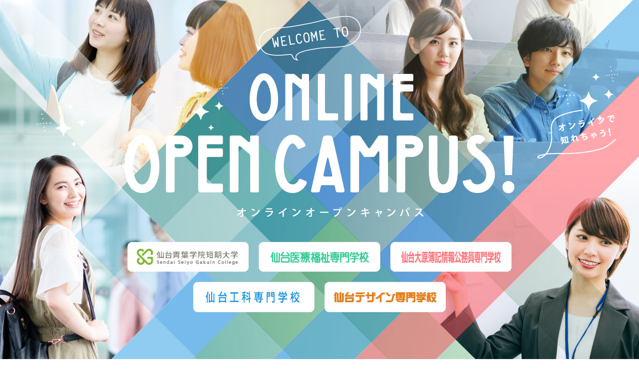

--- FILE ---
content_type: text/html
request_url: https://form.hokuto.ac.jp/
body_size: 1748
content:
<!DOCTYPE html>
<html lang="ja">

<head>
	<!-- metas -->
	<meta charset="UTF-8">
	<meta http-equiv="content-language" content="ja">
	<meta http-equiv="X-UA-Compatible" content="IE=edge">
	<meta name="viewport" content="width=device-width, initial-scale=1">
	<title>学校法人 北杜学園</title>
	<!-- stylesheets -->
	<link rel="stylesheet" href="css/style.css">
</head>

<body class="home">
	<div id="wrapper">
		<article>
			<div id="contents-wrapper">
				<div id="contents">
					<h1><img src="images/top-ttl.png" alt="ONLINE OPEN CAMPUS！" class="nosp">
					<img src="images/top-ttl_sp.png" alt="ONLINE OPEN CAMPUS！" class="nopc"></h1>
					<p class="parts1"><img src="images/home-cm1.png" alt="オンラインで知れちゃう！"></p>
					<nav>
						<ul>
							<li><a href="sendaiseiyo.html"><img src="images/btn-seiyo.png" alt="仙台青葉学院短期大学"></a></li>
							<li><a href="sendaiiryo.html"><img src="images/btn-seniryou.png" alt="仙台医療福祉専門学校"></a></li>
							<li><a href="sendaioharaboki.html"><img src="images/btn-oharaboki.png" alt="仙台大原簿記情報公務員専門学校"></a></li>
							<li><a href="sendaikoka.html"><img src="images/btn-senkouka.png" alt="仙台工科専門学校"></a></li>
							<li><a href="sendaidesign.html"><img src="images/bnt-sendesign.png" alt="仙台デザイン専門学校"></a></li>
						</ul>
					</nav>
				</div>
				<!-- #contents -->
			</div>
			<!-- #contents-wrapper -->
		</article>

<div class="footer">
<div class="footer__bot01">
	<p class="copy">Copyright © HOKUTO GAKUEN. ALL Right Reserved.</p>
</div>
</div>
	</div>
</body>
<script type="text/javascript" src="https://ajax.googleapis.com/ajax/libs/jquery/3.3.1/jquery.min.js"></script>
<script type="text/javascript" src="js/basic.min.js"></script>
</html>


--- FILE ---
content_type: text/css
request_url: https://form.hokuto.ac.jp/css/style.css
body_size: 95629
content:
@charset "UTF-8";
/*note: INDEXの表示は、コメントの「 index: 」でハイライト表示してください。*/
/*━━━━━━━━━━━━━━━━━━━━━━━━━━━━━━━━━━━━━━━━━━━━━━━━━━━━━━━━━━━━*/
/*index: 外部ファイルの読み込み */
/*note: INDEXの表示は、コメントの「 index: 」でハイライト表示してください。*/
/*━━━━━━━━━━━━━━━━━━━━━━━━━━━━━━━━━━━━━━━━━━━━━━━━━━━━━━━━━━━━*/
/*index: 外部フォントCSSファイルの読み込み*/
@import url("https://fonts.googleapis.com/css?family=Noto+Sans+JP&display=swap");
/*━━━━━━━━━━━━━━━━━━━━━━━━━━━━━━━━━━━━━━━━━━━━━━━━━━━━━━━━━━━━*/
/*index: リセットCSS と body要素の文字（色・書体）と背景色*/
/* Body要素の背景色 */
/* Body要素の文字色 */
/* Body要素の書体 */
/* リセット用のプレイスフォルダ */
html, body, div,
span,
applet,
object,
iframe,
h1,
h2,
h3,
h4,
h5,
h6,
p,
blockquote,
pre,
a,
abbr,
acronym,
address,
big,
cite,
code,
del,
dfn,
em,
font,
ins,
kbd,
q,
s,
samp,
small,
strike,
strong,
sub,
sup,
tt,
var,
dl,
dt,
dd,
ol,
ul,
li,
fieldset,
form,
label,
legend,
table,
caption,
tbody,
tfoot,
thead,
tr,
th,
td {
  border: 0;
  font-family: inherit;
  font-size: 100%;
  font-weight: inherit;
  font-style: inherit;
  margin: 0;
  outline: 0;
  padding: 0;
  vertical-align: baseline; }

body {
  line-height: 1; }

html, body {
  text-size-adjust: 100%;
  -webkit-text-size-adjust: 100%;
  -ms-text-size-adjust: 100%; }

body {
  background-color: #ffffff;
  color: #231815; }
  body a:hover {
    opacity: 0.8; }

body {
  font-family: "Noto Sans JP", "小塚ゴシック", "Yu Gothic", -apple-system, BlinkMacSystemFont, "Helvetica Neue", YuGothic, "ヒラギノ角ゴ ProN W3", Hiragino Kaku Gothic ProN, Arial, "メイリオ", Meiryo, sans-serif;
  font-size: 100%;
  font-weight: 500;
  letter-spacing: 0.05em;
  line-height: 1.6; }

/* リセット処理関数 */
/*━━━━━━━━━━━━━━━━━━━━━━━━━━━━━━━━━━━━━━━━━━━━━━━━━━━━━━━━━━━━*/
/*index: メディアクエリー*/
/* 切り替えポイントの設定 */
/* 処理 */
/*━━━━━━━━━━━━━━━━━━━━━━━━━━━━━━━━━━━━━━━━━━━━━━━━━━━━━━━━━━━━*/
/*index: クリアフィックス*/
/* Class と ステークホルダー の名称設定 */
/* 処理 */
.clearfix:after, html:after, body:after {
  content: "";
  display: block;
  clear: both; }

/*━━━━━━━━━━━━━━━━━━━━━━━━━━━━━━━━━━━━━━━━━━━━━━━━━━━━━━━━━━━━*/
/*index: スクリーンリーダー*/
/* スクリーンリーダーテキスト の名称設定 */
/* 処理 */
.screen-reader-text {
  clip: rect(1px, 1px, 1px, 1px);
  position: absolute;
  width: 1px;
  height: 1px;
  overflow: hidden; }

/*━━━━━━━━━━━━━━━━━━━━━━━━━━━━━━━━━━━━━━━━━━━━━━━━━━━━━━━━━━━━*/
/*index: リセットCSS と サイトの初期設定 */
html * {
  box-sizing: border-box; }

body {
  word-wrap: break-word; }
  @media only screen and (max-width: 960px) {
    body {
      font-size: 0.9375em; } }
  @media only screen and (max-width: 767px) {
    body {
      font-size: 0.8125em; } }
  body small {
    font-size: smaller; }

:focus {
  outline: 0; }

ol,
ul {
  list-style: none; }

table {
  border-collapse: separate;
  border-spacing: 0; }

caption,
th,
td {
  font-weight: normal;
  text-align: left; }

blockquote:before,
blockquote:after,
q:before,
q:after {
  content: ""; }

blockquote,
q {
  quotes: "" ""; }

a img {
  border: 0; }

article,
aside,
details,
figcaption,
figure,
footer,
header,
hgroup,
menu,
nav,
section {
  display: block; }

img {
  max-width: 100%;
  height: auto;
  vertical-align: middle; }

@media only screen and (max-width: 767px) {
  .nosp {
    display: none; } }

.nopc {
  display: none; }
  @media only screen and (max-width: 767px) {
    .nopc {
      display: block; } }

.flex-box {
  display: -webkit-flex;
  display: -moz-flex;
  display: -ms-flex;
  display: -o-flex;
  display: flex; }

.container {
  margin: 0 auto; }

.footer .copy {
  padding: .5em 0;
  text-align: center; }

.home #contents {
  max-width: 790px;
  margin: auto;
  position: absolute;
  top: -80px;
  bottom: 0;
  right: 0;
  left: 0;
  height: 600px;
  width: 100%; }
  .home #contents-wrapper {
    background-image: url(../images/home.jpg);
    background-position: center center;
    background-repeat: no-repeat;
    background-size: cover;
    background-color: #fff;
    height: 100vh;
    overflow: hidden;
    position: relative; }
    @media only screen and (max-width: 767px) {
      .home #contents-wrapper {
        background-image: url(../images/home-sp.jpg);
        background-position: top center;
        height: auto; } }
  @media only screen and (max-width: 960px) {
    .home #contents {
      height: 500px;
      width: 90%; } }
  @media only screen and (max-width: 767px) {
    .home #contents {
      padding: 50px 0;
      position: relative;
      top: inherit;
      height: auto; } }
  .home #contents h1 {
    width: 790px;
    margin: auto; }
    .home #contents h1 img {
      width: 100%; }
    @media only screen and (max-width: 960px) {
      .home #contents h1 {
        width: 90%; } }
    @media only screen and (max-width: 767px) {
      .home #contents h1 {
        width: 85%; } }
  .home #contents .parts1 {
    position: absolute;
    top: 33%;
    right: -30%;
    width: 25%; }
    @media only screen and (max-width: 767px) {
      .home #contents .parts1 {
        display: none; } }
  .home #contents nav {
    margin: 40px auto; }
    .home #contents nav ul {
      display: flex;
      flex-wrap: wrap;
      justify-content: center; }
      .home #contents nav ul li {
        margin: 0 10px 20px;
        width: calc(100% / 3 - 20px); }
        .home #contents nav ul li a {
          display: block; }
          .home #contents nav ul li a img {
            width: 100%; }
    @media only screen and (max-width: 960px) {
      .home #contents nav {
        width: 90%; } }
    @media only screen and (max-width: 767px) {
      .home #contents nav {
        margin: 20px auto auto;
        width: 100%; }
        .home #contents nav ul li {
          margin: 0 0 10px;
          width: 100%; }
          .home #contents nav ul li:last-child {
            margin-bottom: 0; } }

.low #page-nav {
  max-width: 940px;
  margin: 3% auto;
  width: 90%; }
  .low #page-nav ul {
    display: flex; }
    .low #page-nav ul li {
      margin: 0 40px;
      width: calc(100% / 4 - 80px); }
      .low #page-nav ul li img {
        width: 100%; }
  @media only screen and (max-width: 960px) {
    .low #page-nav ul li {
      margin: 0 30px;
      width: calc(100% / 4 - 60px); } }
  @media only screen and (max-width: 767px) {
    .low #page-nav {
      margin: 5% auto; }
      .low #page-nav ul {
        flex-wrap: wrap;
        margin: 0 -10px; }
        .low #page-nav ul li {
          margin: 0 20px 25px;
          width: calc(100% / 2 - 40px); }
          .low #page-nav ul li:nth-child(3), .low #page-nav ul li:nth-child(4) {
            margin-bottom: 0; } }
.low #nav {
  background: url(../images/back-01.png) no-repeat left center/cover;
  padding: 60px 0; }
  .low #nav ul {
    display: flex;
    flex-wrap: wrap;
    max-width: 1080px;
    margin: auto; }
    .low #nav ul li {
      margin: 0 10px;
      width: calc(100% / 4 - 20px); }
      .low #nav ul li a {
        display: block;
        filter: drop-shadow(3px 3px 6px rgba(0, 0, 0, 0.2)); }
        .low #nav ul li a img {
          width: 100%; }
  @media only screen and (max-width: 960px) {
    .low #nav {
      padding: 40px 0; }
      .low #nav ul {
        width: 90%; }
        .low #nav ul li {
          margin: 0 10px 20px;
          width: calc(100% / 2 - 20px); }
          .low #nav ul li:nth-child(3), .low #nav ul li:nth-child(4) {
            margin-bottom: 0; } }
  @media only screen and (max-width: 767px) {
    .low #nav ul li {
      margin: 0 0 15px;
      width: 100%; }
      .low #nav ul li:nth-child(3) {
        margin-bottom: 15px; }
      .low #nav ul li:last-child {
        margin-bottom: 0; } }
.low #contents h2 {
  max-width: 1080px;
  margin: 10px auto; }
  @media only screen and (max-width: 960px) {
    .low #contents h2 {
      margin-left: 5%; } }
  @media only screen and (max-width: 767px) {
    .low #contents h2 {
      margin-left: 3%;
      width: 80%; } }
.low #contents #head-wrapper .head .wrapper {
  max-width: 1280px;
  margin: auto;
  position: relative; }
.low #contents #head-wrapper .head .ttl {
  display: flex;
  align-items: center;
  position: absolute;
  top: 0;
  bottom: 0;
  left: 5%;
  margin: auto;
  max-width: 790px;
  width: 45%;
  z-index: 10; }
  @media only screen and (max-width: 767px) {
    .low #contents #head-wrapper .head .ttl {
      width: 70%; } }
.low #contents #head-wrapper .head .thumb {
  position: relative;
  max-width: 1280px;
  margin: auto;
  z-index: 1; }
  .low #contents #head-wrapper .head .thumb img {
    width: 100%; }
.low #seiyo .head {
  background: #80b23f; }
.low #seiyo #main {
  margin: 5% auto; }
  .low #seiyo #main h3 {
    color: #80b23f;
    font-size: 2.2em;
    font-weight: 600;
    text-align: center; }
    @media only screen and (max-width: 767px) {
      .low #seiyo #main h3 {
        font-size: 2em;
        line-height: 1.25;
        margin: auto;
        width: 90%; } }
  .low #seiyo #main .box1 {
    align-items: center;
    display: flex;
    margin: 10% auto auto;
    max-width: 1280px; }
    .low #seiyo #main .box1 .movie {
      width: 60%; }
    .low #seiyo #main .box1 .global_wrapper {
      max-width: 780px;
      margin: 0 auto 0 0;
      width: 100%; }
      .low #seiyo #main .box1 .global_wrapper .youtube {
        position: relative;
        width: 100%; }
        .low #seiyo #main .box1 .global_wrapper .youtube iframe {
          width: 100%;
          height: 100%; }
    .low #seiyo #main .box1 .txt-box {
      max-width: 340px;
      margin: auto 5%;
      width: 30%; }
    @media only screen and (max-width: 767px) {
      .low #seiyo #main .box1 {
        display: block; }
        .low #seiyo #main .box1 .movie {
          margin: auto;
          width: 90%; }
          .low #seiyo #main .box1 .movie .youtube {
            height: auto; }
            .low #seiyo #main .box1 .movie .youtube iframe {
              position: absolute;
              top: 0;
              bottom: 0; }
        .low #seiyo #main .box1 .txt-box {
          margin: 1em auto auto;
          width: 90%; }
          .low #seiyo #main .box1 .txt-box .nopc {
            align-items: center;
            display: flex; }
          .low #seiyo #main .box1 .txt-box p {
            color: #80b23f;
            font-size: 1.05em;
            font-weight: bold;
            width: 50%; }
          .low #seiyo #main .box1 .txt-box .img {
            width: 50%; } }
  .low #seiyo #main .bg01 {
    padding: 11% 0;
    position: relative; }
  .low #seiyo #main .box2 {
    display: flex;
    flex-flow: row-reverse;
    max-width: 1080px;
    margin: 15% auto;
    position: relative;
    z-index: 10; }
    .low #seiyo #main .box2 .deco1 {
      position: absolute;
      top: -62%;
      left: 3%;
      max-width: 140px;
      width: 13%; }
      @media only screen and (max-width: 767px) {
        .low #seiyo #main .box2 .deco1 {
          display: none; } }
    .low #seiyo #main .box2 .deco2 {
      position: absolute;
      top: -50%;
      max-width: 105px;
      width: 10%; }
      @media only screen and (max-width: 767px) {
        .low #seiyo #main .box2 .deco2 {
          top: inherit;
          bottom: 5%;
          right: 0;
          width: 25%; } }
    .low #seiyo #main .box2 .deco3 {
      position: absolute;
      left: 20%;
      bottom: -65%;
      max-width: 124px;
      width: 11%; }
    .low #seiyo #main .box2 .global_wrapper {
      width: 540px;
      margin: 0 auto;
      position: relative; }
      .low #seiyo #main .box2 .global_wrapper .deco4 {
        position: absolute;
        left: -25%;
        top: -35%;
        max-width: 120px;
        width: 25%; }
      .low #seiyo #main .box2 .global_wrapper .youtube {
        position: relative;
        width: 540px; }
        .low #seiyo #main .box2 .global_wrapper .youtube img {
          width: 100%; }
    .low #seiyo #main .box2 .txt-box {
      margin: auto auto auto 10%;
      width: 40%; }
    @media only screen and (max-width: 960px) {
      .low #seiyo #main .box2 {
        width: 90%; }
        .low #seiyo #main .box2 .movie {
          width: 55%; }
          .low #seiyo #main .box2 .movie .global_wrapper {
            width: 100%; }
            .low #seiyo #main .box2 .movie .global_wrapper .youtube {
              width: 100%; }
        .low #seiyo #main .box2 .txt-box {
          margin: auto 5% auto auto; } }
    @media only screen and (max-width: 767px) {
      .low #seiyo #main .box2 {
        display: block; }
        .low #seiyo #main .box2 .movie {
          margin: auto;
          width: 100%; }
          .low #seiyo #main .box2 .movie .deco4 {
            left: 0;
            top: -45%; }
          .low #seiyo #main .box2 .movie .youtube {
            height: auto; }
        .low #seiyo #main .box2 .txt-box {
          margin: 1em auto auto;
          width: 100%; }
          .low #seiyo #main .box2 .txt-box p {
            color: #fff; }
          .low #seiyo #main .box2 .txt-box .ttl {
            font-size: 1.75em;
            font-weight: bold;
            line-height: 1.35;
            margin-bottom: .35em; } }
  .low #seiyo #main .box3 {
    align-items: center;
    display: flex;
    max-width: 1080px;
    margin: 5% auto 18%;
    position: relative;
    z-index: 10; }
    .low #seiyo #main .box3 .deco1 {
      position: absolute;
      right: 8%;
      top: -40%;
      max-width: 130px;
      width: 20%; }
    .low #seiyo #main .box3 .deco2 {
      position: absolute;
      bottom: -70%;
      right: 5%;
      max-width: 200px;
      width: 20%; }
    .low #seiyo #main .box3 .movie:hover {
      cursor: pointer; }
    .low #seiyo #main .box3 .global_wrapper {
      width: 540px;
      margin: 0 auto;
      position: relative; }
      .low #seiyo #main .box3 .global_wrapper .deco3 {
        position: absolute;
        right: -25%;
        top: -30%;
        max-width: 125px;
        width: 25%; }
      .low #seiyo #main .box3 .global_wrapper .youtube {
        position: relative;
        width: 540px; }
        .low #seiyo #main .box3 .global_wrapper .youtube img {
          width: 100%; }
    .low #seiyo #main .box3 .txt-box {
      margin-left: 10%; }
      .low #seiyo #main .box3 .txt-box .text {
        max-width: 300px; }
    @media only screen and (max-width: 960px) {
      .low #seiyo #main .box3 {
        margin: 0 auto 15%;
        width: 90%; }
        .low #seiyo #main .box3 .movie {
          width: 55%; }
          .low #seiyo #main .box3 .movie .global_wrapper {
            width: 100%; }
            .low #seiyo #main .box3 .movie .global_wrapper .deco3 {
              top: -45%; }
            .low #seiyo #main .box3 .movie .global_wrapper .youtube {
              width: 100%; }
        .low #seiyo #main .box3 .txt-box {
          margin-left: 5%; } }
    @media only screen and (max-width: 767px) {
      .low #seiyo #main .box3 {
        margin: 15% auto;
        display: block; }
        .low #seiyo #main .box3 .deco1 {
          display: none; }
        .low #seiyo #main .box3 .movie {
          margin: auto;
          width: 100%; }
          .low #seiyo #main .box3 .movie .global_wrapper .deco3 {
            right: 0; }
          .low #seiyo #main .box3 .movie .global_wrapper .youtube {
            height: auto; }
        .low #seiyo #main .box3 .txt-box {
          margin: 1em auto auto;
          width: 100%; }
          .low #seiyo #main .box3 .txt-box .ttl {
            color: #80b23f;
            font-size: 1.75em;
            font-weight: bold;
            line-height: 1.35;
            margin-bottom: .35em; } }
  .low #seiyo #main .bg {
    position: relative; }
    .low #seiyo #main .bg .bg-img {
      position: absolute;
      z-index: 1;
      width: 100%; }
      .low #seiyo #main .bg .bg-img img {
        width: 100%; }
        @media screen and (min-width: 1280px) {
          .low #seiyo #main .bg .bg-img img {
            height: max-content; } }
    @media only screen and (max-width: 767px) {
      .low #seiyo #main .bg .bg-img {
        bottom: -10%;
        margin: auto; } }
  .low #seiyo #main .bg02 {
    padding: 15% 0;
    margin: -15% auto auto;
    position: relative;
    z-index: 10; }
  .low #seiyo #main .box4 {
    align-items: center;
    display: flex;
    flex-flow: row-reverse;
    max-width: 1080px;
    margin: 12% auto 17%;
    position: relative;
    z-index: 10; }
    .low #seiyo #main .box4 .deco1 {
      position: absolute;
      left: 8%;
      top: -70%;
      max-width: 135px;
      width: 18%; }
    .low #seiyo #main .box4 .movie {
      max-width: 540px;
      margin: auto 0 auto auto;
      width: 50%; }
      .low #seiyo #main .box4 .movie img {
        width: 100%; }
    .low #seiyo #main .box4 .txt-box {
      margin: auto auto auto 10%;
      width: 40%; }
    @media only screen and (max-width: 960px) {
      .low #seiyo #main .box4 {
        margin: 6% auto 17%;
        width: 90%; }
        .low #seiyo #main .box4 .movie {
          width: 55%; }
        .low #seiyo #main .box4 .txt-box {
          margin: auto 5% auto auto; } }
    @media only screen and (max-width: 767px) {
      .low #seiyo #main .box4 {
        display: block;
        margin: 10% auto 20%; }
        .low #seiyo #main .box4 .deco1 {
          left: inherit;
          right: 5%;
          top: -85%;
          width: 25%; }
        .low #seiyo #main .box4 .movie {
          margin: auto;
          width: 100%; }
        .low #seiyo #main .box4 .txt-box {
          margin: 1em auto auto;
          width: 100%; }
          .low #seiyo #main .box4 .txt-box p {
            color: #fff; }
          .low #seiyo #main .box4 .txt-box .ttl {
            font-size: 1.75em;
            font-weight: bold; }
          .low #seiyo #main .box4 .txt-box .text {
            background: url(../images/icon-zoom.png) no-repeat 95% center/contain; } }
.low #seiyo #seiyo {
  max-width: 1280px;
  margin: auto;
  position: relative; }
  .low #seiyo #seiyo-wrapper {
    background: url(../images/back-6.png) no-repeat left center/cover;
    margin-top: -25%;
    padding-top: 22%;
    padding-bottom: 8%;
    position: relative;
    z-index: 10; }
    @media only screen and (max-width: 767px) {
      .low #seiyo #seiyo-wrapper {
        margin-top: -20%;
        padding-bottom: 0; } }
  .low #seiyo #seiyo .deco1 {
    position: absolute;
    top: -25%;
    left: 2%;
    max-width: 234px;
    width: 20%; }
    @media only screen and (max-width: 767px) {
      .low #seiyo #seiyo .deco1 {
        display: none; } }
  .low #seiyo #seiyo .deco2 {
    position: absolute;
    right: 0;
    left: 25%;
    top: -60%;
    margin: auto;
    max-width: 600px;
    width: 50%; }
    @media only screen and (max-width: 767px) {
      .low #seiyo #seiyo .deco2 {
        left: -30%;
        top: -18%;
        width: 60%; } }
  .low #seiyo #seiyo .deco3 {
    position: absolute;
    bottom: -28%;
    left: 10%;
    max-width: 450px;
    width: 40%; }
    @media only screen and (max-width: 767px) {
      .low #seiyo #seiyo .deco3 {
        display: none; } }
  .low #seiyo #seiyo p {
    max-width: 900px;
    margin: auto; }
    @media only screen and (max-width: 960px) {
      .low #seiyo #seiyo p {
        width: 90%; } }
  .low #seiyo #seiyo .link {
    max-width: 820px;
    margin: 40px auto auto; }
    @media only screen and (max-width: 960px) {
      .low #seiyo #seiyo .link {
        width: 90%; } }
    @media only screen and (max-width: 767px) {
      .low #seiyo #seiyo .link {
        margin: 20px auto auto; } }
    .low #seiyo #seiyo .link ul {
      display: flex;
      flex-wrap: wrap;
      margin: 0 -15px; }
      .low #seiyo #seiyo .link ul li {
        margin: 20px;
        width: calc(100% / 2 - 40px); }
        .low #seiyo #seiyo .link ul li a {
          position: relative; }
          .low #seiyo #seiyo .link ul li a img {
            width: 100%; }
          .low #seiyo #seiyo .link ul li a:hover {
            top: -4px;
            left: -5px;
            filter: drop-shadow(7px 7px 0 #d1d1d1); }
          .low #seiyo #seiyo .link ul li a:active {
            top: 3px;
            box-shadow: none; }
      @media only screen and (max-width: 767px) {
        .low #seiyo #seiyo .link ul {
          margin: auto; }
          .low #seiyo #seiyo .link ul li {
            margin: 0 0 15px;
            width: 100%; }
            .low #seiyo #seiyo .link ul li a:hover {
              top: -4px;
              left: -4px;
              filter: drop-shadow(5px 5px 0 #d1d1d1); } }
.low #iryou #main {
  position: relative; }
.low #iryou .head {
  background: #48b6a3; }
.low #iryou h3 {
  max-width: 380px;
  margin: 3em auto; }
  .low #iryou h3 img {
    width: 100%; }
  @media only screen and (max-width: 767px) {
    .low #iryou h3 {
      margin: 2em auto;
      width: 75%; } }
.low #iryou .up12 {
  position: relative;
  background-image: url(../images/back-2_iryo.png);
  background-repeat: no-repeat;
  background-size: cover;
  background-position: 0 100%; }
  .low #iryou .up12:before {
    position: absolute;
    content: "";
    top: -48.5%;
    left: 0;
    right: 0;
    margin: auto;
    width: 100%;
    height: 49%;
    background-image: url(../images/back-2_iryo_bf.png);
    background-size: cover;
    z-index: -1; }
    @media screen and (min-width: 1280px) {
      .low #iryou .up12:before {
        top: -55%;
        height: 55%;
        background-repeat: round; } }
    @media only screen and (max-width: 767px) {
      .low #iryou .up12:before {
        top: -15%;
        height: 15%;
        background-repeat: no-repeat;
        background-size: cover;
        background-position: center center; } }
  .low #iryou .up12:after {
    position: absolute;
    content: "";
    bottom: -48.5%;
    left: 0;
    right: 0;
    margin: auto;
    width: 100%;
    height: 49%;
    background-image: url(../images/back-2_iryo_af.png);
    background-size: cover;
    z-index: -1; }
    @media screen and (min-width: 1280px) {
      .low #iryou .up12:after {
        bottom: -55%;
        height: 55%;
        background-repeat: round; } }
    @media only screen and (max-width: 767px) {
      .low #iryou .up12:after {
        bottom: -15%;
        height: 15%;
        background-repeat: no-repeat;
        background-size: cover;
        background-position: center center; } }
  @media only screen and (max-width: 960px) {
    .low #iryou .up12 {
      background-position: 0 100%; } }
  @media only screen and (max-width: 767px) {
    .low #iryou .up12 {
      background-repeat: round;
      background-size: contain;
      background-position: 0 100%; } }
.low #iryou .up34 {
  position: relative;
  background-image: url(../images/back-2_iryo.png);
  background-repeat: no-repeat;
  background-size: cover;
  background-position: 0 100%; }
  .low #iryou .up34:before {
    position: absolute;
    content: "";
    top: -48.5%;
    left: 0;
    right: 0;
    margin: auto;
    width: 100%;
    height: 49%;
    background-image: url(../images/back-2_iryo_bf.png);
    background-size: cover;
    z-index: -1; }
    @media screen and (min-width: 1280px) {
      .low #iryou .up34:before {
        top: -55%;
        height: 55%;
        background-repeat: round; } }
    @media only screen and (max-width: 767px) {
      .low #iryou .up34:before {
        top: -15%;
        height: 15%;
        background-repeat: no-repeat;
        background-size: cover;
        background-position: center center; } }
  @media only screen and (max-width: 960px) {
    .low #iryou .up34 {
      background-position: 0 100%; } }
  @media only screen and (max-width: 767px) {
    .low #iryou .up34 {
      background-repeat: round;
      background-size: contain;
      background-position: 0 100%; } }
.low #iryou #box1 {
  overflow: hidden; }
  .low #iryou #box1 .sns {
    max-width: 970px;
    margin: 5em auto auto; }
    .low #iryou #box1 .sns .flex-box {
      margin: 0 -25px; }
      .low #iryou #box1 .sns .flex-box div img {
        width: 100%; }
      .low #iryou #box1 .sns .flex-box div.sns1 {
        position: relative;
        border: 1px solid #858585;
        box-sizing: border-box;
        margin: 0 50px;
        width: calc(100% / 2 - 100px); }
        .low #iryou #box1 .sns .flex-box div.sns1 .deco {
          position: absolute;
          top: -51px;
          width: 50px; }
        .low #iryou #box1 .sns .flex-box div.sns1 .iframe {
          height: 370px;
          overflow: auto; }
          .low #iryou #box1 .sns .flex-box div.sns1 .iframe iframe {
            width: 100% !important;
            height: 100% !important; }
      .low #iryou #box1 .sns .flex-box div.sns2 {
        position: relative;
        border: 1px solid #858585;
        box-sizing: border-box;
        margin: 0 50px;
        width: calc(100% / 2 - 100px); }
        @media only screen and (max-width: 960px) {
          .low #iryou #box1 .sns .flex-box div.sns2 {
            overflow: hidden; } }
        .low #iryou #box1 .sns .flex-box div.sns2 .deco {
          position: absolute;
          top: -51px;
          width: 50px; }
        .low #iryou #box1 .sns .flex-box div.sns2 .deco1 {
          position: absolute;
          top: -160px;
          right: -90px;
          width: 50%; }
        .low #iryou #box1 .sns .flex-box div.sns2 .iframe {
          height: 370px;
          overflow: auto; }
          .low #iryou #box1 .sns .flex-box div.sns2 .iframe #insta-widget {
            border: none !important;
            width: 100% !important;
            z-index: 2 !important;
            position: relative; }
          .low #iryou #box1 .sns .flex-box div.sns2 .iframe .img {
            position: absolute;
            top: 0;
            left: 0;
            right: 0;
            width: 100%;
            z-index: 1; }
    @media only screen and (max-width: 960px) {
      .low #iryou #box1 .sns {
        width: 90%; }
        .low #iryou #box1 .sns .flex-box div.sns1, .low #iryou #box1 .sns .flex-box div.sns2 {
          margin: 0 25px;
          width: calc(100% / 2 - 50px); } }
    @media only screen and (max-width: 767px) {
      .low #iryou #box1 .sns .flex-box {
        display: block;
        margin: auto; }
        .low #iryou #box1 .sns .flex-box div.sns1 {
          margin: auto;
          width: 100%; }
          .low #iryou #box1 .sns .flex-box div.sns1 .deco {
            left: 0;
            right: 0;
            margin: auto; }
          .low #iryou #box1 .sns .flex-box div.sns1 .iframe {
            height: 300px; }
        .low #iryou #box1 .sns .flex-box div.sns2 {
          margin: 5em auto 0;
          width: 100%; }
          .low #iryou #box1 .sns .flex-box div.sns2 .deco {
            left: 0;
            right: 0;
            margin: auto; }
          .low #iryou #box1 .sns .flex-box div.sns2 .deco1 {
            display: none; }
          .low #iryou #box1 .sns .flex-box div.sns2 .iframe {
            height: 300px; } }
  .low #iryou #box1 .b-content {
    max-width: 970px;
    margin: 2em auto; }
    .low #iryou #box1 .b-content .flex-box {
      align-items: center; }
    .low #iryou #box1 .b-content .thumb {
      position: relative;
      width: 400px; }
      .low #iryou #box1 .b-content .thumb .deco {
        position: absolute;
        left: -10%;
        top: -10%;
        max-width: 125px;
        width: 30%;
        z-index: 1; }
      .low #iryou #box1 .b-content .thumb .text {
        border-left: 1px solid #fff;
        color: #fff;
        font-size: 19px;
        margin-top: 1em;
        padding-left: 1.5em;
        letter-spacing: .2em; }
    .low #iryou #box1 .b-content .comment {
      margin-left: 5%;
      width: 60%; }
    @media only screen and (max-width: 960px) {
      .low #iryou #box1 .b-content {
        margin: 5em auto 0;
        width: 90%; } }
    @media only screen and (max-width: 767px) {
      .low #iryou #box1 .b-content .flex-box {
        display: block; }
      .low #iryou #box1 .b-content .thumb {
        margin: auto 0 auto auto;
        width: 100%; }
        .low #iryou #box1 .b-content .thumb img {
          width: 100%; }
        .low #iryou #box1 .b-content .thumb .deco {
          left: -5%; }
        .low #iryou #box1 .b-content .thumb .text {
          border-left: 1px solid #000;
          color: #000;
          font-size: 16px;
          letter-spacing: .05em;
          padding-left: .75em; }
      .low #iryou #box1 .b-content .comment {
        margin: 1em auto auto;
        width: 100%; } }
.low #iryou #box2 {
  padding-bottom: 2%; }
  .low #iryou #box2 h3 {
    margin-top: 0; }
    @media only screen and (max-width: 960px) {
      .low #iryou #box2 h3 {
        margin: 3em auto; } }
    @media only screen and (max-width: 767px) {
      .low #iryou #box2 h3 {
        margin: 1em auto; } }
  .low #iryou #box2 .b-content {
    max-width: 1150px;
    margin: auto;
    width: 90%; }
    .low #iryou #box2 .b-content .flex-box {
      margin: 0 -20px; }
      .low #iryou #box2 .b-content .flex-box > div {
        margin: 0 20px;
        width: calc(100% / 2 - 40px); }
        .low #iryou #box2 .b-content .flex-box > div img {
          width: 100%; }
    .low #iryou #box2 .b-content .text {
      border-left: 1px solid #fff;
      color: #fff;
      margin-top: 1em;
      padding-left: 1.5em;
      position: relative; }
      .low #iryou #box2 .b-content .text .ttl {
        font-size: 25px;
        font-weight: bold;
        line-height: 1.5;
        margin-bottom: .5em; }
      .low #iryou #box2 .b-content .text .deco {
        position: absolute;
        top: 0;
        right: 0;
        width: 60px; }
    @media only screen and (max-width: 767px) {
      .low #iryou #box2 .b-content .flex-box {
        display: block;
        margin: auto; }
        .low #iryou #box2 .b-content .flex-box > div {
          margin: 2em auto;
          width: 100%; }
      .low #iryou #box2 .b-content .text {
        padding-left: 1em; }
        .low #iryou #box2 .b-content .text .deco {
          width: 50px; }
        .low #iryou #box2 .b-content .text .ttl {
          font-size: 20px; } }
.low #iryou #box3 {
  margin: 20% auto; }
  @media only screen and (max-width: 960px) {
    .low #iryou #box3 {
      margin: 22% auto 20%; } }
  @media only screen and (max-width: 767px) {
    .low #iryou #box3 {
      margin: 25% auto 26%; } }
  .low #iryou #box3 h3 {
    max-width: 520px; }
    @media only screen and (max-width: 767px) {
      .low #iryou #box3 h3 {
        width: 90%; } }
  .low #iryou #box3 .b-content {
    max-width: 1150px;
    margin: auto;
    position: relative;
    width: 90%; }
    .low #iryou #box3 .b-content .deco1 {
      position: absolute;
      left: 50px;
      top: -190px;
      width: 12%; }
      .low #iryou #box3 .b-content .deco1 img {
        width: 100%; }
    .low #iryou #box3 .b-content .deco2 {
      position: absolute;
      right: 0;
      top: -210px;
      width: 22%; }
      .low #iryou #box3 .b-content .deco2 img {
        width: 100%; }
    .low #iryou #box3 .b-content .flex-box {
      margin: 0 -20px; }
      .low #iryou #box3 .b-content .flex-box > div {
        margin: 0 20px;
        width: calc(100% / 2 - 40px); }
        .low #iryou #box3 .b-content .flex-box > div img {
          width: 100%; }
    .low #iryou #box3 .b-content .text {
      border-left: 1px solid #48b6a3;
      margin-top: 1em;
      padding-left: 1.5em;
      position: relative; }
      .low #iryou #box3 .b-content .text .ttl {
        color: #48b6a3;
        font-size: 25px;
        font-weight: bold;
        line-height: 1.5;
        margin-bottom: .5em; }
      .low #iryou #box3 .b-content .text .deco {
        position: absolute;
        top: 0;
        right: 0;
        width: 60px; }
  @media only screen and (max-width: 960px) {
    .low #iryou #box3 .text br.nosp {
      display: none; }
    .low #iryou #box3 .b-content .deco1 {
      left: 0;
      top: -80px; }
    .low #iryou #box3 .b-content .deco2 {
      top: -190px; } }
  @media only screen and (max-width: 767px) {
    .low #iryou #box3 .b-content .deco1 {
      display: none; }
    .low #iryou #box3 .b-content .deco2 {
      right: -15px;
      top: -17%;
      width: 25%;
      z-index: -1; }
    .low #iryou #box3 .b-content .flex-box {
      display: block;
      margin: auto; }
      .low #iryou #box3 .b-content .flex-box > div {
        margin: 2em auto;
        width: 100%; }
    .low #iryou #box3 .b-content .text {
      padding-left: 1em; }
      .low #iryou #box3 .b-content .text .deco {
        width: 50px; }
      .low #iryou #box3 .b-content .text .ttl {
        font-size: 20px; } }
.low #iryou #box4 {
  padding-bottom: 5%; }
  .low #iryou #box4 h3 {
    max-width: 420px; }
    @media only screen and (max-width: 767px) {
      .low #iryou #box4 h3 {
        width: 75%; } }
  .low #iryou #box4 .b-content {
    max-width: 1150px;
    margin: auto;
    position: relative;
    width: 90%; }
    .low #iryou #box4 .b-content .deco1 {
      position: absolute;
      top: -250px;
      width: 10%; }
      .low #iryou #box4 .b-content .deco1 img {
        width: 100%; }
    .low #iryou #box4 .b-content .deco2 {
      position: absolute;
      top: -400px;
      right: 0;
      width: 22%; }
      .low #iryou #box4 .b-content .deco2 img {
        width: 100%; }
    .low #iryou #box4 .b-content .flex-box {
      margin: 0 -20px; }
      .low #iryou #box4 .b-content .flex-box > div {
        margin: 0 20px;
        width: calc(100% / 2 - 40px); }
        .low #iryou #box4 .b-content .flex-box > div img {
          width: 100%; }
    .low #iryou #box4 .b-content .text {
      border-left: 1px solid #fff;
      color: #fff;
      margin-top: 1em;
      padding-left: 1.5em;
      position: relative; }
      .low #iryou #box4 .b-content .text .ttl {
        font-size: 25px;
        font-weight: bold;
        line-height: 1.5;
        margin-bottom: .5em; }
      .low #iryou #box4 .b-content .text .deco {
        position: absolute;
        top: 0;
        right: 0;
        width: 60px; }
    @media only screen and (max-width: 960px) {
      .low #iryou #box4 .b-content .deco2 {
        top: -320px;
        right: -10px; }
      .low #iryou #box4 .b-content .flex-box {
        margin: 0 -15px; }
        .low #iryou #box4 .b-content .flex-box > div {
          margin: 0 15px;
          width: calc(100% / 2 - 30px); }
      .low #iryou #box4 .b-content .text br.nosp {
        display: none; } }
    @media only screen and (max-width: 767px) {
      .low #iryou #box4 .b-content .deco1 {
        display: none; }
      .low #iryou #box4 .b-content .deco2 {
        top: -25%; }
      .low #iryou #box4 .b-content .flex-box {
        display: block;
        margin: auto; }
        .low #iryou #box4 .b-content .flex-box > div {
          margin: 2em auto;
          width: 100%; }
      .low #iryou #box4 .b-content .text {
        padding-left: 1em; }
        .low #iryou #box4 .b-content .text .deco {
          width: 50px; }
        .low #iryou #box4 .b-content .text .ttl {
          font-size: 20px; } }
.low #ohara #main {
  position: relative; }
.low #ohara .head {
  background: #ff727c; }
.low #ohara h3 {
  max-width: 380px;
  margin: 3em auto; }
  .low #ohara h3 img {
    width: 100%; }
  @media only screen and (max-width: 767px) {
    .low #ohara h3 {
      margin: 2em auto;
      width: 70%; } }
.low #ohara .up12 {
  position: relative;
  background-image: url(../images/back-ohara.jpg);
  background-repeat: no-repeat;
  background-size: cover;
  background-position: 0 100%; }
  .low #ohara .up12:before {
    position: absolute;
    content: "";
    top: -49%;
    left: 0;
    right: 0;
    margin: auto;
    width: 100%;
    height: 49%;
    background-image: url(../images/back-ohara_bf.png);
    background-size: cover;
    z-index: -1; }
    @media screen and (min-width: 1280px) {
      .low #ohara .up12:before {
        top: -55%;
        height: 55%;
        background-repeat: round; } }
    @media only screen and (max-width: 960px) {
      .low #ohara .up12:before {
        top: -49%; } }
    @media only screen and (max-width: 767px) {
      .low #ohara .up12:before {
        top: -15%;
        height: 15%;
        background-repeat: no-repeat;
        background-size: cover;
        background-position: center center; } }
  .low #ohara .up12:after {
    position: absolute;
    content: "";
    bottom: -49%;
    left: 0;
    right: 0;
    margin: auto;
    width: 100%;
    height: 49%;
    background-image: url(../images/back-ohara_af.png);
    background-size: cover;
    z-index: -1; }
    @media screen and (min-width: 1280px) {
      .low #ohara .up12:after {
        bottom: -55%;
        height: 55%;
        background-repeat: round; } }
    @media only screen and (max-width: 767px) {
      .low #ohara .up12:after {
        bottom: -15%;
        height: 15%;
        background-repeat: no-repeat;
        background-size: cover;
        background-position: center center; } }
  @media only screen and (max-width: 960px) {
    .low #ohara .up12 {
      background-position: 0 100%; } }
  @media only screen and (max-width: 767px) {
    .low #ohara .up12 {
      background-repeat: round;
      background-size: contain;
      background-position: 0 100%; } }
.low #ohara .up34 {
  position: relative;
  background-image: url(../images/back-ohara.jpg);
  background-repeat: no-repeat;
  background-size: cover;
  background-position: 0 100%; }
  .low #ohara .up34:before {
    position: absolute;
    content: "";
    top: -49%;
    left: 0;
    right: 0;
    margin: auto;
    width: 100%;
    height: 49%;
    background-image: url(../images/back-ohara_bf2.png);
    background-size: cover;
    z-index: -1; }
    @media screen and (min-width: 1280px) {
      .low #ohara .up34:before {
        top: -55%;
        height: 55%;
        background-repeat: round; } }
    @media only screen and (max-width: 960px) {
      .low #ohara .up34:before {
        top: -45%; } }
    @media only screen and (max-width: 767px) {
      .low #ohara .up34:before {
        top: -15%;
        height: 15%;
        background-repeat: no-repeat;
        background-size: cover;
        background-position: center center; } }
  @media only screen and (max-width: 960px) {
    .low #ohara .up34 {
      background-position: 0 100%; } }
  @media only screen and (max-width: 767px) {
    .low #ohara .up34 {
      background-repeat: round;
      background-size: contain;
      background-position: 0 100%; } }
.low #ohara #box1 {
  overflow: hidden;
  position: relative;
  z-index: 2; }
  .low #ohara #box1 .b-content {
    max-width: 1280px;
    margin: auto; }
    .low #ohara #box1 .b-content .youtube {
      max-width: 780px;
      margin: auto auto auto 0;
      position: relative;
      width: 70%;
      height: 440px; }
      .low #ohara #box1 .b-content .youtube .movie {
        width: 100%;
        height: 100%; }
    .low #ohara #box1 .b-content .thumb {
      margin: auto;
      width: 28%; }
      .low #ohara #box1 .b-content .thumb img {
        width: 100%; }
    @media only screen and (max-width: 960px) {
      .low #ohara #box1 .b-content .flex-box {
        align-items: center; }
      .low #ohara #box1 .b-content .youtube {
        height: 360px; }
      .low #ohara #box1 .b-content .thumb {
        margin: 0 5%;
        width: 35%; } }
    @media only screen and (max-width: 767px) {
      .low #ohara #box1 .b-content {
        margin: auto;
        width: 90%; }
        .low #ohara #box1 .b-content .flex-box {
          display: block; }
          .low #ohara #box1 .b-content .flex-box .youtube {
            width: 100%;
            height: auto;
            position: relative;
            padding: 30% 0; }
            .low #ohara #box1 .b-content .flex-box .youtube .movie {
              position: absolute;
              top: 0;
              bottom: 0; }
          .low #ohara #box1 .b-content .flex-box .nopc {
            align-items: center;
            display: flex;
            margin-top: 1em; }
            .low #ohara #box1 .b-content .flex-box .nopc p {
              color: #ff505a;
              font-size: .95em;
              text-align: center;
              width: 55%; }
            .low #ohara #box1 .b-content .flex-box .nopc .img {
              width: 45%; } }
  .low #ohara #box1 .sns {
    max-width: 970px;
    margin: 5em auto; }
    .low #ohara #box1 .sns .flex-box {
      margin: 0 -90px; }
      .low #ohara #box1 .sns .flex-box img {
        width: 100%; }
      .low #ohara #box1 .sns .flex-box .sns1 {
        position: relative;
        border: 1px solid #858585;
        box-sizing: border-box;
        margin: 0 90px;
        width: calc(100% / 2 - 180px); }
        .low #ohara #box1 .sns .flex-box .sns1 .deco {
          position: absolute;
          top: -51px;
          width: 50px; }
        .low #ohara #box1 .sns .flex-box .sns1 .iframe {
          height: 370px;
          overflow: auto; }
          .low #ohara #box1 .sns .flex-box .sns1 .iframe iframe {
            width: 100% !important;
            height: 100% !important; }
      .low #ohara #box1 .sns .flex-box .thumb {
        position: relative;
        box-sizing: border-box;
        margin: 0 90px;
        width: calc(100% / 2 - 180px); }
        .low #ohara #box1 .sns .flex-box .thumb .deco {
          position: absolute;
          left: -10%;
          top: -10%;
          max-width: 125px;
          width: 30%;
          z-index: 1; }
        .low #ohara #box1 .sns .flex-box .thumb .text {
          border-left: 1px solid #fff;
          color: #fff;
          font-size: 19px;
          margin-top: 1em;
          padding-left: 1.5em;
          letter-spacing: .2em; }
        @media only screen and (max-width: 767px) {
          .low #ohara #box1 .sns .flex-box .thumb .deco {
            left: -5%; } }
    @media only screen and (max-width: 960px) {
      .low #ohara #box1 .sns {
        margin: 5em auto 0;
        width: 90%; }
        .low #ohara #box1 .sns .flex-box {
          margin: 0 -40px; }
          .low #ohara #box1 .sns .flex-box .sns1,
          .low #ohara #box1 .sns .flex-box .thumb {
            margin: 0 40px;
            width: calc(100% / 2 - 80px); } }
    @media only screen and (max-width: 767px) {
      .low #ohara #box1 .sns .flex-box {
        display: block;
        margin: auto; }
        .low #ohara #box1 .sns .flex-box div.sns1 {
          margin: auto;
          width: 100%; }
          .low #ohara #box1 .sns .flex-box div.sns1 .deco {
            left: 0;
            right: 0;
            margin: auto; }
          .low #ohara #box1 .sns .flex-box div.sns1 .iframe {
            height: 300px; }
        .low #ohara #box1 .sns .flex-box div.thumb {
          margin: 5em auto 0;
          width: 100%; }
          .low #ohara #box1 .sns .flex-box div.thumb .deco1 {
            display: none; }
          .low #ohara #box1 .sns .flex-box div.thumb .text {
            font-size: 15px;
            padding-left: 1em; } }
.low #ohara #box2 {
  margin-top: -10%;
  padding-top: 15%;
  position: relative;
  z-index: 1; }
  @media only screen and (max-width: 767px) {
    .low #ohara #box2 {
      margin-top: -20%;
      padding-top: 30%; } }
  .low #ohara #box2 h3 {
    margin-top: 0; }
    @media only screen and (max-width: 960px) {
      .low #ohara #box2 h3 {
        margin: 3em auto; } }
    @media only screen and (max-width: 767px) {
      .low #ohara #box2 h3 {
        margin: 1em auto 2em; } }
  .low #ohara #box2 .b-content {
    max-width: 1150px;
    margin: auto;
    position: relative;
    width: 90%; }
    .low #ohara #box2 .b-content .deco1 {
      position: absolute;
      right: 5%;
      top: -30%;
      width: 12%; }
    .low #ohara #box2 .b-content .flex-box {
      align-items: center;
      margin: 0 -30px; }
      .low #ohara #box2 .b-content .flex-box > div {
        margin: 0 30px;
        width: calc(100% / 2 - 60px); }
    .low #ohara #box2 .b-content .txt-box {
      color: #fff;
      position: relative; }
      .low #ohara #box2 .b-content .txt-box h4 {
        font-size: 28px;
        font-weight: bold;
        margin-bottom: .5em; }
      .low #ohara #box2 .b-content .txt-box .text {
        font-size: 17px;
        line-height: 1.75; }
      .low #ohara #box2 .b-content .txt-box .notes {
        margin-top: 1em; }
        .low #ohara #box2 .b-content .txt-box .notes span {
          background: #ffff00;
          border-radius: 5px;
          color: #ff505a;
          font-size: 19px;
          margin-left: 1.5em;
          padding: .25em 1em;
          vertical-align: middle; }
    @media only screen and (max-width: 960px) {
      .low #ohara #box2 .b-content .flex-box {
        margin: 0 -20px; }
        .low #ohara #box2 .b-content .flex-box > div {
          margin: 0 20px;
          width: calc(100% / 2 - 40px); } }
    @media only screen and (max-width: 767px) {
      .low #ohara #box2 .b-content .flex-box {
        display: block;
        margin: auto; }
        .low #ohara #box2 .b-content .flex-box > div {
          margin: auto;
          width: 100%; }
          .low #ohara #box2 .b-content .flex-box > div img {
            width: 100%; }
          .low #ohara #box2 .b-content .flex-box > div.txt-box {
            margin-top: 1em; }
            .low #ohara #box2 .b-content .flex-box > div.txt-box h4 {
              font-size: 22px; }
            .low #ohara #box2 .b-content .flex-box > div.txt-box .text {
              font-size: 15px; }
            .low #ohara #box2 .b-content .flex-box > div.txt-box .notes img {
              width: 50px; }
            .low #ohara #box2 .b-content .flex-box > div.txt-box .notes span {
              font-size: 17px;
              margin-left: 1em; } }
.low #ohara #box3 {
  margin: 25% auto; }
  .low #ohara #box3 h3 {
    max-width: 520px; }
    @media only screen and (max-width: 767px) {
      .low #ohara #box3 h3 {
        width: 90%; } }
  .low #ohara #box3 .b-content {
    max-width: 1150px;
    margin: auto;
    position: relative;
    width: 90%; }
    .low #ohara #box3 .b-content .deco1 {
      position: absolute;
      left: 2%;
      top: -55%;
      width: 15%; }
      .low #ohara #box3 .b-content .deco1 img {
        width: 100%; }
      @media only screen and (max-width: 960px) {
        .low #ohara #box3 .b-content .deco1 {
          top: -70%; } }
    .low #ohara #box3 .b-content .deco2 {
      position: absolute;
      right: 0;
      top: -76%;
      width: 30%; }
      .low #ohara #box3 .b-content .deco2 img {
        width: 100%; }
      @media only screen and (max-width: 960px) {
        .low #ohara #box3 .b-content .deco2 {
          top: -65%; } }
    .low #ohara #box3 .b-content .flex-box {
      margin: 0 -20px; }
      .low #ohara #box3 .b-content .flex-box > div {
        margin: 0 20px;
        width: calc(100% / 2 - 40px); }
        @media only screen and (max-width: 767px) {
          .low #ohara #box3 .b-content .flex-box > div img {
            width: 100%; } }
    .low #ohara #box3 .b-content .text {
      border-left: 1px solid #ff505a;
      margin-top: 1em;
      padding-left: 1.5em;
      position: relative; }
      .low #ohara #box3 .b-content .text .ttl {
        color: #ff505a;
        font-size: 25px;
        font-weight: bold;
        line-height: 1.5;
        margin-bottom: .5em; }
      .low #ohara #box3 .b-content .text .deco {
        position: absolute;
        top: 0;
        right: 0; }
        .low #ohara #box3 .b-content .text .deco span {
          background: #ffff00;
          border-radius: 5px;
          color: #ff505a;
          font-size: 19px;
          margin-right: 1em;
          padding: .25em 1em;
          vertical-align: middle; }
      @media only screen and (max-width: 960px) {
        .low #ohara #box3 .b-content .text .nopc {
          display: block; }
        .low #ohara #box3 .b-content .text .nosp {
          display: none; }
        .low #ohara #box3 .b-content .text .deco {
          top: -10px;
          text-align: center; }
          .low #ohara #box3 .b-content .text .deco .nopc {
            display: block; }
          .low #ohara #box3 .b-content .text .deco .nosp {
            display: none; }
          .low #ohara #box3 .b-content .text .deco img {
            width: 50px; }
          .low #ohara #box3 .b-content .text .deco span {
            margin-right: 0;
            font-size: 12px; } }
  @media only screen and (max-width: 767px) {
    .low #ohara #box3 .b-content .deco1 {
      display: none; }
    .low #ohara #box3 .b-content .deco2 {
      right: 0;
      top: -20%;
      width: 35%; }
    .low #ohara #box3 .b-content .flex-box {
      display: block;
      margin: auto; }
      .low #ohara #box3 .b-content .flex-box > div {
        margin: 2em auto;
        width: 100%; }
    .low #ohara #box3 .b-content .text {
      padding-left: 1em; }
      .low #ohara #box3 .b-content .text .deco {
        display: block;
        position: relative;
        text-align: left;
        top: inherit; }
        .low #ohara #box3 .b-content .text .deco .nopc {
          display: inline-block;
          font-size: 15px;
          margin-left: .5em; }
      .low #ohara #box3 .b-content .text .ttl {
        font-size: 20px; } }
.low #ohara #box4 {
  padding-bottom: 5%; }
  .low #ohara #box4 h3 {
    max-width: 420px; }
    @media only screen and (max-width: 767px) {
      .low #ohara #box4 h3 {
        width: 70%; } }
  .low #ohara #box4 .b-content {
    max-width: 1150px;
    margin: auto;
    position: relative;
    width: 90%; }
    .low #ohara #box4 .b-content .deco1 {
      position: absolute;
      top: -82%;
      right: 0;
      width: 12%; }
      .low #ohara #box4 .b-content .deco1 img {
        width: 100%; }
    .low #ohara #box4 .b-content .flex-box {
      margin: 0 -20px; }
      .low #ohara #box4 .b-content .flex-box > div {
        margin: 0 20px;
        position: relative;
        width: calc(100% / 2 - 40px); }
        @media only screen and (max-width: 767px) {
          .low #ohara #box4 .b-content .flex-box > div img {
            width: 100%; } }
        .low #ohara #box4 .b-content .flex-box > div .deco2 {
          position: absolute;
          top: 0;
          right: 0; }
          .low #ohara #box4 .b-content .flex-box > div .deco2 span {
            background: #ffff00;
            border-radius: 5px;
            color: #ff505a;
            font-size: 19px;
            margin-right: 1em;
            padding: .25em 1em;
            vertical-align: middle; }
          @media only screen and (max-width: 960px) {
            .low #ohara #box4 .b-content .flex-box > div .deco2 {
              top: -10px;
              text-align: center; }
              .low #ohara #box4 .b-content .flex-box > div .deco2 .nopc {
                display: block; }
              .low #ohara #box4 .b-content .flex-box > div .deco2 .nosp {
                display: none; }
              .low #ohara #box4 .b-content .flex-box > div .deco2 span {
                margin-right: 0;
                margin-top: .5em;
                font-size: 12px; } }
          @media only screen and (max-width: 767px) {
            .low #ohara #box4 .b-content .flex-box > div .deco2 {
              display: block;
              margin-top: .5em;
              position: relative;
              text-align: left;
              top: inherit; }
              .low #ohara #box4 .b-content .flex-box > div .deco2 img {
                width: 50px; }
              .low #ohara #box4 .b-content .flex-box > div .deco2 .nopc {
                display: inline-block;
                font-size: 15px;
                margin-left: .5em; } }
    .low #ohara #box4 .b-content .text {
      border-left: 1px solid #fff;
      color: #fff;
      margin-top: 1em;
      padding-left: 1.5em;
      position: relative; }
      .low #ohara #box4 .b-content .text .ttl {
        font-size: 25px;
        font-weight: bold;
        line-height: 1.5;
        margin-bottom: .5em; }
      .low #ohara #box4 .b-content .text .deco {
        position: absolute;
        top: 0;
        right: 0;
        width: 60px; }
    @media only screen and (max-width: 960px) {
      .low #ohara #box4 .b-content .deco2 {
        top: -320px;
        right: -10px; }
      .low #ohara #box4 .b-content .flex-box {
        margin: 0 -15px; }
        .low #ohara #box4 .b-content .flex-box > div {
          margin: 0 15px;
          width: calc(100% / 2 - 30px); }
      .low #ohara #box4 .b-content .text br.nosp {
        display: none; } }
    @media only screen and (max-width: 767px) {
      .low #ohara #box4 .b-content .deco1 {
        display: none; }
      .low #ohara #box4 .b-content .flex-box {
        display: block;
        margin: auto; }
        .low #ohara #box4 .b-content .flex-box > div {
          margin: 2em auto;
          width: 100%; }
      .low #ohara #box4 .b-content .text {
        padding-left: 1em; }
        .low #ohara #box4 .b-content .text .deco {
          width: 50px; }
        .low #ohara #box4 .b-content .text .ttl {
          font-size: 20px; } }
.low #kouka #main {
  position: relative; }
.low #kouka .head {
  background: #2298e4; }
.low #kouka h3 {
  max-width: 580px;
  margin: 3em auto; }
  .low #kouka h3 img {
    width: 100%; }
  @media only screen and (max-width: 767px) {
    .low #kouka h3 {
      margin: 2em auto;
      width: 100%; } }
.low #kouka .up12 {
  position: relative;
  background-image: url(../images/back-kouka.jpg);
  background-repeat: no-repeat;
  background-size: cover;
  background-position: 0 100%; }
  .low #kouka .up12:before {
    position: absolute;
    content: "";
    top: -49%;
    left: 0;
    right: 0;
    margin: auto;
    width: 100%;
    height: 49%;
    background-image: url(../images/back-kouka_bf.png);
    background-size: cover;
    z-index: -1; }
    @media screen and (min-width: 1280px) {
      .low #kouka .up12:before {
        top: -40%;
        height: 40%;
        background-repeat: round; } }
    @media only screen and (max-width: 960px) {
      .low #kouka .up12:before {
        top: -35%;
        height: 36%; } }
    @media only screen and (max-width: 767px) {
      .low #kouka .up12:before {
        top: -15%;
        height: 15%;
        background-repeat: no-repeat;
        background-size: cover;
        background-position: center center; } }
  .low #kouka .up12:after {
    position: absolute;
    content: "";
    bottom: -30%;
    left: 0;
    right: 0;
    margin: auto;
    width: 100%;
    height: 35%;
    background-image: url(../images/back-kouka_af.png);
    background-size: cover;
    z-index: -1; }
    @media screen and (min-width: 1280px) {
      .low #kouka .up12:after {
        bottom: -40%;
        height: 40%;
        background-repeat: round; } }
    @media only screen and (max-width: 767px) {
      .low #kouka .up12:after {
        bottom: -15%;
        height: 15%;
        background-repeat: no-repeat;
        background-size: cover;
        background-position: center center; } }
  @media only screen and (max-width: 960px) {
    .low #kouka .up12 {
      background-position: 0 100%; } }
  @media only screen and (max-width: 767px) {
    .low #kouka .up12 {
      background-repeat: round;
      background-size: contain;
      background-position: 0 100%; } }
.low #kouka .up34 {
  position: relative;
  background-image: url(../images/back-kouka.jpg);
  background-repeat: no-repeat;
  background-size: cover;
  background-position: 0 100%; }
  .low #kouka .up34:before {
    position: absolute;
    content: "";
    top: -49%;
    left: 0;
    right: 0;
    margin: auto;
    width: 100%;
    height: 49%;
    background-image: url(../images/back-kouka_bf2.png);
    background-size: cover;
    z-index: -1; }
    @media screen and (min-width: 1280px) {
      .low #kouka .up34:before {
        top: -55%;
        height: 55%;
        background-repeat: round; } }
    @media only screen and (max-width: 960px) {
      .low #kouka .up34:before {
        top: -45%; } }
    @media only screen and (max-width: 767px) {
      .low #kouka .up34:before {
        top: -15%;
        height: 15%;
        background-repeat: no-repeat;
        background-size: cover;
        background-position: center center; } }
  .low #kouka .up34:after {
    position: absolute;
    content: "";
    bottom: -30%;
    left: 0;
    right: 0;
    margin: auto;
    width: 100%;
    height: 35%;
    background-image: url(../images/back-kouka_af2.png);
    background-size: cover;
    z-index: -1; }
    @media screen and (min-width: 1280px) {
      .low #kouka .up34:after {
        bottom: -55%;
        height: 55%;
        background-repeat: round; } }
    @media only screen and (max-width: 767px) {
      .low #kouka .up34:after {
        bottom: -15%;
        height: 15%;
        background-repeat: no-repeat;
        background-size: cover;
        background-position: center center; } }
  @media only screen and (max-width: 960px) {
    .low #kouka .up34 {
      background-position: 0 100%; } }
  @media only screen and (max-width: 767px) {
    .low #kouka .up34 {
      background-repeat: round;
      background-size: contain;
      background-position: 0 100%; } }
.low #kouka #box1 {
  overflow: hidden;
  position: relative;
  z-index: 2; }
  .low #kouka #box1 .b-content {
    max-width: 1280px;
    margin: auto; }
    .low #kouka #box1 .b-content .youtube {
      max-width: 780px;
      margin: auto auto auto 0;
      position: relative;
      width: 70%;
      height: 440px; }
      .low #kouka #box1 .b-content .youtube .movie {
        width: 100%;
        height: 100%; }
    .low #kouka #box1 .b-content .thumb {
      margin: auto;
      width: 28%; }
      .low #kouka #box1 .b-content .thumb img {
        width: 100%; }
    @media only screen and (max-width: 960px) {
      .low #kouka #box1 .b-content .flex-box {
        align-items: center; }
      .low #kouka #box1 .b-content .youtube {
        height: 360px; }
      .low #kouka #box1 .b-content .thumb {
        margin: 0 5%;
        width: 35%; } }
    @media only screen and (max-width: 767px) {
      .low #kouka #box1 .b-content {
        margin: auto;
        width: 90%; }
        .low #kouka #box1 .b-content .flex-box {
          display: block;
          margin: auto; }
        .low #kouka #box1 .b-content .youtube {
          height: auto;
          padding: 30% 0;
          position: relative;
          width: 100%; }
          .low #kouka #box1 .b-content .youtube .movie {
            position: absolute;
            top: 0;
            bottom: 0; }
        .low #kouka #box1 .b-content .nopc {
          align-items: center;
          display: flex;
          margin-top: 1em; }
          .low #kouka #box1 .b-content .nopc p {
            color: #2298e4;
            width: 60%; }
          .low #kouka #box1 .b-content .nopc .img {
            width: 40%; } }
  .low #kouka #box1 .block1 {
    max-width: 1000px;
    margin: 5em auto; }
    @media only screen and (max-width: 960px) {
      .low #kouka #box1 .block1 {
        width: 90%; } }
    .low #kouka #box1 .block1 .flex-box {
      align-items: center;
      flex-flow: row-reverse; }
    .low #kouka #box1 .block1 .youtube {
      height: 305px;
      max-width: 540px;
      margin: auto;
      position: relative;
      width: 55%; }
      @media only screen and (max-width: 767px) {
        .low #kouka #box1 .block1 .youtube {
          max-width: 767px; } }
      .low #kouka #box1 .block1 .youtube .deco {
        position: absolute;
        left: -25%;
        top: -10%;
        width: 20%; }
        @media only screen and (max-width: 767px) {
          .low #kouka #box1 .block1 .youtube .deco {
            left: -5%;
            top: -32%; } }
      .low #kouka #box1 .block1 .youtube .movie {
        width: 100%;
        height: 100%; }
      @media only screen and (max-width: 960px) {
        .low #kouka #box1 .block1 .youtube {
          height: 280px; } }
    .low #kouka #box1 .block1 .txt-box {
      position: relative;
      width: 45%; }
      .low #kouka #box1 .block1 .txt-box .deco {
        position: absolute;
        left: -15%;
        top: -65%;
        width: 25%; }
      .low #kouka #box1 .block1 .txt-box h4 {
        color: #2298e4;
        font-size: 28px;
        font-weight: bold;
        margin-bottom: .5em; }
      .low #kouka #box1 .block1 .txt-box .text {
        font-size: 17px;
        line-height: 1.75; }
      @media only screen and (max-width: 960px) {
        .low #kouka #box1 .block1 .txt-box {
          margin-right: 3%;
          width: 42%; }
          .low #kouka #box1 .block1 .txt-box .nosp {
            display: none; } }
    @media only screen and (max-width: 767px) {
      .low #kouka #box1 .block1 {
        margin: 3em auto; }
        .low #kouka #box1 .block1 .flex-box {
          display: block;
          margin: auto; }
        .low #kouka #box1 .block1 .youtube {
          height: auto;
          padding: 30% 0;
          position: relative;
          width: 100%; }
          .low #kouka #box1 .block1 .youtube .movie {
            position: absolute;
            top: 0;
            bottom: 0; }
        .low #kouka #box1 .block1 .txt-box {
          margin: 1em auto 0;
          width: 100%; }
          .low #kouka #box1 .block1 .txt-box .deco {
            left: inherit;
            right: 0;
            top: 0; }
          .low #kouka #box1 .block1 .txt-box h4 {
            font-size: 22px; }
          .low #kouka #box1 .block1 .txt-box .text {
            font-size: 15px; } }
  .low #kouka #box1 .block2 {
    max-width: 1000px;
    margin: 5em auto; }
    @media only screen and (max-width: 960px) {
      .low #kouka #box1 .block2 {
        width: 90%; } }
    .low #kouka #box1 .block2 .flex-box {
      align-items: center; }
    .low #kouka #box1 .block2 .thumb {
      position: relative;
      width: 55%; }
      .low #kouka #box1 .block2 .thumb img {
        width: 100%; }
      .low #kouka #box1 .block2 .thumb .deco {
        border: none;
        background: none;
        position: absolute;
        right: -25%;
        top: -12%;
        margin: auto;
        width: 28%; }
        @media only screen and (max-width: 767px) {
          .low #kouka #box1 .block2 .thumb .deco {
            display: none; } }
      .low #kouka #box1 .block2 .thumb p {
        background: #fff;
        border: 1px solid #2298e4;
        color: #2298e4;
        display: inline-block;
        margin-bottom: .75em;
        padding: 0 1.25em; }
    .low #kouka #box1 .block2 .txt-box {
      margin-left: 5%;
      max-width: 330px;
      position: relative;
      width: 40%; }
      @media only screen and (max-width: 767px) {
        .low #kouka #box1 .block2 .txt-box {
          max-width: 767px; } }
      .low #kouka #box1 .block2 .txt-box .deco {
        position: absolute;
        right: 0;
        top: -25%;
        width: 30%; }
        @media only screen and (max-width: 767px) {
          .low #kouka #box1 .block2 .txt-box .deco {
            top: -27%; } }
      .low #kouka #box1 .block2 .txt-box h4 {
        color: #2298e4;
        font-size: 28px;
        font-weight: bold;
        margin-bottom: .5em; }
      .low #kouka #box1 .block2 .txt-box .text {
        font-size: 17px;
        line-height: 1.75; }
      .low #kouka #box1 .block2 .txt-box ul {
        display: flex;
        margin: 1em -10px 0; }
        .low #kouka #box1 .block2 .txt-box ul li {
          margin: 0 10px;
          width: calc(100% / 2 - 20px); }
          .low #kouka #box1 .block2 .txt-box ul li a {
            background: #fff;
            border: 1px solid #2298e4;
            color: #2298e4;
            display: block;
            text-align: center;
            text-decoration: none; }
            .low #kouka #box1 .block2 .txt-box ul li a:hover {
              background: #2298e4;
              color: #fff;
              opacity: 1; }
      @media only screen and (max-width: 960px) {
        .low #kouka #box1 .block2 .txt-box .nosp {
          display: none; }
        .low #kouka #box1 .block2 .txt-box .deco {
          width: 30%; } }
    @media only screen and (max-width: 767px) {
      .low #kouka #box1 .block2 {
        margin: 3em auto; }
        .low #kouka #box1 .block2 .flex-box {
          display: block;
          margin: auto; }
        .low #kouka #box1 .block2 .thumb {
          width: 100%; }
        .low #kouka #box1 .block2 .txt-box {
          margin: 1em auto 0;
          width: 100%; }
          .low #kouka #box1 .block2 .txt-box .deco {
            top: 0; }
          .low #kouka #box1 .block2 .txt-box h4 {
            font-size: 22px; }
          .low #kouka #box1 .block2 .txt-box .text {
            font-size: 15px; } }
.low #kouka #box2 {
  margin-top: 10%;
  position: relative;
  z-index: 1; }
  @media only screen and (max-width: 960px) {
    .low #kouka #box2 {
      overflow: hidden; } }
  @media only screen and (max-width: 767px) {
    .low #kouka #box2 h3 {
      width: 90%; } }
  .low #kouka #box2 .b-content {
    max-width: 780px;
    margin: auto auto 5em;
    position: relative; }
    @media only screen and (max-width: 960px) {
      .low #kouka #box2 .b-content {
        width: 90%; } }
    .low #kouka #box2 .b-content .deco1 {
      position: absolute;
      right: -15%;
      top: -40%;
      width: 18%; }
      @media only screen and (max-width: 960px) {
        .low #kouka #box2 .b-content .deco1 {
          display: none; } }
    .low #kouka #box2 .b-content .deco2 {
      position: absolute;
      left: -10%;
      top: -50%;
      width: 15%; }
      @media only screen and (max-width: 960px) {
        .low #kouka #box2 .b-content .deco2 {
          top: -30%;
          left: -5%;
          z-index: -1; } }
    @media only screen and (max-width: 767px) {
      .low #kouka #box2 .b-content {
        margin: auto auto 3em; }
        .low #kouka #box2 .b-content .txt-content {
          padding-left: 1em; }
          .low #kouka #box2 .b-content .txt-content .deco {
            width: 50px; }
          .low #kouka #box2 .b-content .txt-content .ttl {
            font-size: 20px;
            margin-bottom: .5em; } }
  .low #kouka #box2 .flex-box {
    max-width: 1150px;
    margin: auto; }
    @media only screen and (max-width: 960px) {
      .low #kouka #box2 .flex-box {
        width: 95%; } }
    .low #kouka #box2 .flex-box > div {
      margin: 0 20px;
      width: calc(100% / 2 - 40px); }
      .low #kouka #box2 .flex-box > div .ttl {
        margin-bottom: .2em; }
    @media only screen and (max-width: 767px) {
      .low #kouka #box2 .flex-box {
        display: block;
        margin: auto;
        width: 90%; }
        .low #kouka #box2 .flex-box > div {
          margin: auto auto 20px;
          width: 100%; }
          .low #kouka #box2 .flex-box > div img {
            width: 100%; } }
  .low #kouka #box2 .txt-content {
    border-left: 1px solid #fff;
    color: #fff;
    letter-spacing: .3em;
    margin-top: 1em;
    padding-left: 1.5em;
    padding-bottom: 1em;
    position: relative; }
    .low #kouka #box2 .txt-content .deco {
      position: absolute;
      top: 0;
      right: 0; }
    .low #kouka #box2 .txt-content .ttl {
      font-size: 28px;
      font-weight: bold;
      line-height: 1.5;
      margin-bottom: .5em; }
    .low #kouka #box2 .txt-content .course {
      border: 1px solid #fff;
      display: inline-block;
      font-size: 24px;
      margin-bottom: .5em;
      padding: 0 .75em; }
    .low #kouka #box2 .txt-content .txt {
      font-size: 17px;
      line-height: 1.75;
      letter-spacing: .25em; }
      @media only screen and (max-width: 960px) {
        .low #kouka #box2 .txt-content .txt .nosp {
          display: none; } }
    @media only screen and (max-width: 767px) {
      .low #kouka #box2 .txt-content {
        padding-left: 1em; }
        .low #kouka #box2 .txt-content .deco {
          width: 50px; }
        .low #kouka #box2 .txt-content .ttl {
          font-size: 20px;
          margin-bottom: .25em; }
        .low #kouka #box2 .txt-content .course {
          font-size: 18px; }
        .low #kouka #box2 .txt-content .txt {
          font-size: 15px;
          line-height: 1.55;
          letter-spacing: .15em; } }
.low #kouka #box3 {
  margin: 25% auto; }
  @media only screen and (max-width: 960px) {
    .low #kouka #box3 {
      overflow: hidden; } }
  @media only screen and (max-width: 767px) {
    .low #kouka #box3 h3 {
      margin-bottom: 0; } }
  .low #kouka #box3 .b-content {
    max-width: 1150px;
    margin: auto;
    position: relative;
    width: 90%; }
    .low #kouka #box3 .b-content .deco1 {
      position: absolute;
      left: 5%;
      top: -20%;
      width: 22%; }
      @media only screen and (max-width: 960px) {
        .low #kouka #box3 .b-content .deco1 {
          left: 0;
          top: -13%;
          width: 13%;
          z-index: -1; } }
      @media only screen and (max-width: 767px) {
        .low #kouka #box3 .b-content .deco1 {
          display: none; } }
    .low #kouka #box3 .b-content .deco2 {
      position: absolute;
      right: 0;
      top: -25%;
      width: 18%; }
      @media only screen and (max-width: 960px) {
        .low #kouka #box3 .b-content .deco2 {
          top: -10%;
          z-index: -1; } }
      @media only screen and (max-width: 767px) {
        .low #kouka #box3 .b-content .deco2 {
          display: none; } }
    .low #kouka #box3 .b-content .flex-box {
      flex-wrap: wrap;
      margin: 0 -20px; }
      .low #kouka #box3 .b-content .flex-box > div {
        margin: 50px 20px;
        width: calc(100% / 2 - 40px); }
      @media only screen and (max-width: 960px) {
        .low #kouka #box3 .b-content .flex-box {
          margin: 0 -10px; }
          .low #kouka #box3 .b-content .flex-box > div {
            margin: 50px 10px;
            width: calc(100% / 2 - 20px); } }
      @media only screen and (max-width: 767px) {
        .low #kouka #box3 .b-content .flex-box {
          margin: auto; }
          .low #kouka #box3 .b-content .flex-box > div {
            margin: 20px auto;
            width: 100%; } }
    .low #kouka #box3 .b-content .youtube {
      width: 100%;
      height: 305px; }
      .low #kouka #box3 .b-content .youtube .movie {
        width: 100%;
        height: 100%; }
      @media only screen and (max-width: 960px) {
        .low #kouka #box3 .b-content .youtube {
          height: 220px; } }
      @media only screen and (max-width: 767px) {
        .low #kouka #box3 .b-content .youtube {
          height: auto;
          padding: 30% 0;
          position: relative;
          width: 100%; }
          .low #kouka #box3 .b-content .youtube .movie {
            position: absolute;
            top: 0;
            bottom: 0; } }
    .low #kouka #box3 .b-content .movie-link {
      box-sizing: border-box;
      border: 1px solid #ccc; }
    .low #kouka #box3 .b-content .text {
      border-left: 1px solid #2298e4;
      margin-top: 1em;
      padding-left: 1.5em;
      position: relative; }
      .low #kouka #box3 .b-content .text .ttl {
        color: #2298e4;
        font-size: 25px;
        font-weight: bold;
        line-height: 1.5;
        margin-bottom: .5em; }
      @media only screen and (max-width: 767px) {
        .low #kouka #box3 .b-content .text {
          padding-left: 1em; }
          .low #kouka #box3 .b-content .text .ttl {
            font-size: 20px;
            margin-bottom: .25em; }
          .low #kouka #box3 .b-content .text .course {
            font-size: 18px; } }
.low #kouka #box4 {
  padding-bottom: 5%; }
  @media only screen and (max-width: 960px) {
    .low #kouka #box4 {
      overflow: hidden; } }
  .low #kouka #box4 .b-content {
    max-width: 1150px;
    margin: auto;
    position: relative;
    width: 90%; }
    .low #kouka #box4 .b-content .deco2 {
      position: absolute;
      top: -50%;
      left: 15%;
      width: 12%; }
      .low #kouka #box4 .b-content .deco2 img {
        width: 100%; }
      @media only screen and (max-width: 960px) {
        .low #kouka #box4 .b-content .deco2 {
          top: -35%;
          left: 0%; } }
    .low #kouka #box4 .b-content .deco3 {
      position: absolute;
      right: 5%;
      top: -70%;
      width: 12%; }
      @media only screen and (max-width: 960px) {
        .low #kouka #box4 .b-content .deco3 {
          display: none; } }
    .low #kouka #box4 .b-content .flex-box {
      margin: 0 -20px; }
      .low #kouka #box4 .b-content .flex-box > div {
        margin: 0 20px;
        position: relative;
        width: calc(100% / 2 - 40px); }
      @media only screen and (max-width: 767px) {
        .low #kouka #box4 .b-content .flex-box {
          display: block;
          margin: auto; }
          .low #kouka #box4 .b-content .flex-box > div {
            margin: auto auto 20px;
            width: 100%; }
            .low #kouka #box4 .b-content .flex-box > div img {
              width: 100%; } }
    .low #kouka #box4 .b-content .text {
      border-left: 1px solid #fff;
      color: #fff;
      margin-top: 1em;
      padding-left: 1.5em;
      position: relative; }
      .low #kouka #box4 .b-content .text .ttl {
        font-size: 25px;
        font-weight: bold;
        line-height: 1.5;
        margin-bottom: .5em; }
      .low #kouka #box4 .b-content .text .deco {
        position: absolute;
        top: 0;
        right: 0;
        width: 60px; }
      @media only screen and (max-width: 960px) {
        .low #kouka #box4 .b-content .text .nosp {
          display: none; } }
      @media only screen and (max-width: 767px) {
        .low #kouka #box4 .b-content .text {
          padding-left: 1em; }
          .low #kouka #box4 .b-content .text .ttl {
            font-size: 20px; }
          .low #kouka #box4 .b-content .text .deco {
            width: 50px; } }
.low #kouka .sns-contents {
  max-width: 780px;
  margin: auto;
  padding: 18% 0 8%;
  position: relative; }
  @media only screen and (max-width: 960px) {
    .low #kouka .sns-contents {
      overflow: hidden;
      width: 90%; } }
  .low #kouka .sns-contents .deco4 {
    position: absolute;
    top: 0;
    right: -15%;
    width: 20%; }
    @media only screen and (max-width: 960px) {
      .low #kouka .sns-contents .deco4 {
        right: 0;
        width: 15%; } }
  .low #kouka .sns-contents .deco3 {
    position: absolute;
    left: -20%;
    bottom: 15%;
    max-width: 140px;
    width: 15%; }
    @media only screen and (max-width: 960px) {
      .low #kouka .sns-contents .deco3 {
        display: none; } }
  .low #kouka .sns-contents .flex-box {
    align-items: center; }
    @media only screen and (max-width: 767px) {
      .low #kouka .sns-contents .flex-box {
        display: block; } }
  .low #kouka .sns-contents .sns {
    position: relative;
    width: 65%; }
    .low #kouka .sns-contents .sns .deco {
      position: absolute;
      top: -51px;
      width: 50px; }
    .low #kouka .sns-contents .sns .deco2 {
      position: absolute;
      right: -25%;
      top: -15%;
      max-width: 130px;
      width: 22%; }
    .low #kouka .sns-contents .sns .iframe {
      border: 1px solid #858585;
      width: 100%;
      height: 360px;
      overflow: hidden; }
      .low #kouka .sns-contents .sns .iframe iframe {
        width: 100% !important;
        height: 100% !important; }
    @media only screen and (max-width: 960px) {
      .low #kouka .sns-contents .sns {
        width: 60%; } }
    @media only screen and (max-width: 767px) {
      .low #kouka .sns-contents .sns {
        width: 100%; }
        .low #kouka .sns-contents .sns .iframe {
          height: 280px; } }
  .low #kouka .sns-contents .txt {
    margin: auto -5% 0 auto;
    width: 35%; }
    @media only screen and (max-width: 960px) {
      .low #kouka .sns-contents .txt {
        margin: auto auto 0 5%; }
        .low #kouka .sns-contents .txt img {
          width: 100%; } }
    @media only screen and (max-width: 767px) {
      .low #kouka .sns-contents .txt {
        margin: 1em auto auto;
        width: 100%; }
        .low #kouka .sns-contents .txt .nopc {
          align-items: center;
          display: flex; }
          .low #kouka .sns-contents .txt .nopc p {
            color: #2298e4;
            font-size: 15px;
            width: 55%; }
          .low #kouka .sns-contents .txt .nopc .img {
            width: 45%; } }
.low #design {
  overflow: hidden; }
  .low #design #main {
    position: relative; }
    .low #design #main::before {
      content: "";
      position: absolute;
      top: 15%;
      left: 0;
      background-image: url(../images/design-left.png);
      background-repeat: space;
      background-size: 310px 1212px;
      background-attachment: scroll;
      width: 310px;
      height: 100%;
      z-index: 1;
      mix-blend-mode: multiply; }
    .low #design #main::after {
      content: "";
      position: absolute;
      top: 0;
      right: 0;
      background-image: url(../images/design-right.png);
      background-repeat: space;
      background-size: 370px 1212px;
      background-attachment: scroll;
      width: 370px;
      height: 100%;
      mix-blend-mode: multiply; }
  .low #design .head {
    background: #e3801e; }
  .low #design h3 {
    max-width: 490px;
    margin: 3em auto; }
    .low #design h3 img {
      width: 100%; }
    @media only screen and (max-width: 767px) {
      .low #design h3 {
        margin: 2em auto;
        width: 90%; } }
  .low #design #page-nav-wrapper {
    background: url(../images/design-back-2.png) no-repeat top left/contain; }
    .low #design #page-nav-wrapper #page-nav {
      margin: auto auto -8%;
      padding: 3% 0 10%; }
  .low #design .up12 {
    position: relative;
    background-image: url(../images/back-design.jpg);
    background-repeat: repeat;
    background-position: 0 100%; }
    .low #design .up12:before {
      position: absolute;
      content: "";
      top: -49%;
      left: 0;
      right: 0;
      margin: auto;
      width: 100%;
      height: 49%;
      background-image: url(../images/back-design_bf.png);
      background-size: cover;
      z-index: -1; }
      @media screen and (min-width: 1280px) {
        .low #design .up12:before {
          top: -55%;
          height: 55%;
          background-repeat: round; } }
      @media only screen and (max-width: 960px) {
        .low #design .up12:before {
          top: -49%; } }
      @media only screen and (max-width: 767px) {
        .low #design .up12:before {
          top: -15%;
          height: 15%;
          background-repeat: no-repeat;
          background-size: cover;
          background-position: center center; } }
    .low #design .up12:after {
      position: absolute;
      content: "";
      bottom: -40%;
      left: 0;
      right: 0;
      margin: auto;
      width: 100%;
      height: 49%;
      background-image: url(../images/back-design_af.png);
      background-size: cover;
      z-index: -1; }
      @media screen and (min-width: 1280px) {
        .low #design .up12:after {
          bottom: -54%;
          height: 55%;
          background-repeat: round; } }
      @media only screen and (max-width: 960px) {
        .low #design .up12:after {
          bottom: -30%; } }
      @media only screen and (max-width: 767px) {
        .low #design .up12:after {
          bottom: -15%;
          height: 15%;
          background-repeat: no-repeat;
          background-size: cover;
          background-position: center center; } }
    @media only screen and (max-width: 960px) {
      .low #design .up12 {
        background-position: 0 100%; } }
    @media only screen and (max-width: 767px) {
      .low #design .up12 {
        background-repeat: round;
        background-size: contain;
        background-position: 0 100%; } }
  .low #design .up34 {
    position: relative;
    background-image: url(../images/back-design.jpg);
    background-repeat: repeat;
    background-position: 0 100%; }
    .low #design .up34:before {
      position: absolute;
      content: "";
      top: -49%;
      left: 0;
      right: 0;
      margin: auto;
      width: 100%;
      height: 49%;
      background-image: url(../images/back-design_bf2.png);
      background-size: cover;
      z-index: -1; }
      @media screen and (min-width: 1280px) {
        .low #design .up34:before {
          top: -54%;
          height: 55%;
          background-repeat: round; } }
      @media only screen and (max-width: 960px) {
        .low #design .up34:before {
          top: -45%; } }
      @media only screen and (max-width: 767px) {
        .low #design .up34:before {
          top: -15%;
          height: 15%;
          background-repeat: no-repeat;
          background-size: cover;
          background-position: center center; } }
    @media only screen and (max-width: 960px) {
      .low #design .up34 {
        background-position: 0 100%; } }
    @media only screen and (max-width: 767px) {
      .low #design .up34 {
        background-repeat: round;
        background-size: contain;
        background-position: 0 100%; } }
  .low #design #box1 {
    overflow: hidden;
    position: relative;
    z-index: 2; }
    .low #design #box1 .b-content {
      max-width: 1280px;
      margin: auto;
      position: relative; }
      @media only screen and (max-width: 767px) {
        .low #design #box1 .b-content {
          width: 90%; } }
      .low #design #box1 .b-content .deco1 {
        position: absolute;
        left: 5%;
        top: -15%; }
        @media only screen and (max-width: 767px) {
          .low #design #box1 .b-content .deco1 {
            display: none; } }
      .low #design #box1 .b-content .deco2 {
        position: absolute;
        top: -35%;
        right: 5%;
        width: 12%; }
        @media only screen and (max-width: 767px) {
          .low #design #box1 .b-content .deco2 {
            display: none; } }
      .low #design #box1 .b-content .deco3 {
        position: absolute;
        left: 5%;
        bottom: 0; }
        @media only screen and (max-width: 767px) {
          .low #design #box1 .b-content .deco3 {
            display: none; } }
      .low #design #box1 .b-content .deco4 {
        position: absolute;
        right: 5%;
        bottom: 0; }
        @media only screen and (max-width: 767px) {
          .low #design #box1 .b-content .deco4 {
            display: none; } }
      .low #design #box1 .b-content .youtube {
        max-width: 780px;
        margin: auto;
        position: relative;
        width: 70%;
        height: 440px; }
        .low #design #box1 .b-content .youtube .deco {
          position: absolute;
          right: -8%;
          top: -20%;
          width: 22%; }
        .low #design #box1 .b-content .youtube .movie {
          width: 100%;
          height: 100%; }
        @media only screen and (max-width: 960px) {
          .low #design #box1 .b-content .youtube {
            height: 360px; } }
        @media only screen and (max-width: 767px) {
          .low #design #box1 .b-content .youtube {
            height: auto;
            margin-top: 8%;
            padding: 30% 0;
            position: relative;
            width: 100%; }
            .low #design #box1 .b-content .youtube .deco {
              right: 0;
              top: -18%; }
            .low #design #box1 .b-content .youtube .movie {
              position: absolute;
              top: 0;
              bottom: 0; } }
    .low #design #box1 .sns {
      max-width: 970px;
      margin: 5em auto; }
      @media only screen and (max-width: 960px) {
        .low #design #box1 .sns {
          width: 90%; } }
      .low #design #box1 .sns .flex-box {
        margin: 0 -90px; }
        .low #design #box1 .sns .flex-box img {
          width: 100%; }
        @media only screen and (max-width: 960px) {
          .low #design #box1 .sns .flex-box {
            margin: 0 -25px; } }
        @media only screen and (max-width: 767px) {
          .low #design #box1 .sns .flex-box {
            display: block;
            margin: auto; } }
        .low #design #box1 .sns .flex-box .sns1,
        .low #design #box1 .sns .flex-box .sns2 {
          position: relative;
          border: 1px solid #858585;
          box-sizing: border-box;
          margin: 0 90px;
          width: calc(100% / 2 - 180px); }
          .low #design #box1 .sns .flex-box .sns1 .deco,
          .low #design #box1 .sns .flex-box .sns2 .deco {
            position: absolute;
            top: -51px;
            width: 50px; }
          .low #design #box1 .sns .flex-box .sns1 .iframe,
          .low #design #box1 .sns .flex-box .sns2 .iframe {
            height: 370px;
            overflow: auto;
            background: #fff; }
            .low #design #box1 .sns .flex-box .sns1 .iframe iframe,
            .low #design #box1 .sns .flex-box .sns2 .iframe iframe {
              border-radius: 0;
              width: 100% !important;
              height: 100% !important; }
            .low #design #box1 .sns .flex-box .sns1 .iframe #insta-widget,
            .low #design #box1 .sns .flex-box .sns2 .iframe #insta-widget {
              border: none !important;
              width: 100% !important;
              z-index: 2 !important;
              position: relative; }
            .low #design #box1 .sns .flex-box .sns1 .iframe .img,
            .low #design #box1 .sns .flex-box .sns2 .iframe .img {
              position: absolute;
              top: 0;
              left: 0;
              right: 0;
              width: 100%;
              z-index: 1; }
          @media only screen and (max-width: 960px) {
            .low #design #box1 .sns .flex-box .sns1,
            .low #design #box1 .sns .flex-box .sns2 {
              margin: 0 25px;
              width: calc(100% / 2 - 50px); } }
          @media only screen and (max-width: 767px) {
            .low #design #box1 .sns .flex-box .sns1,
            .low #design #box1 .sns .flex-box .sns2 {
              margin: 5em auto;
              width: 100%;
              overflow: hidden; }
              .low #design #box1 .sns .flex-box .sns1 .deco,
              .low #design #box1 .sns .flex-box .sns2 .deco {
                left: 0;
                right: 0;
                margin: auto; }
              .low #design #box1 .sns .flex-box .sns1 .iframe,
              .low #design #box1 .sns .flex-box .sns2 .iframe {
                height: 300px; } }
  .low #design #box2 {
    margin-top: -10%;
    padding-top: 15%;
    position: relative;
    z-index: 1; }
    @media only screen and (max-width: 767px) {
      .low #design #box2 {
        margin-top: -60px;
        padding-top: 0; } }
    .low #design #box2 .b-content {
      max-width: 1150px;
      margin: auto;
      position: relative;
      width: 90%; }
      .low #design #box2 .b-content .deco1 {
        position: absolute;
        top: -30%;
        mix-blend-mode: multiply; }
        @media only screen and (max-width: 767px) {
          .low #design #box2 .b-content .deco1 {
            display: none; } }
      .low #design #box2 .b-content .deco2 {
        position: absolute;
        right: 0;
        top: -45%;
        mix-blend-mode: multiply; }
        .low #design #box2 .b-content .deco2 img {
          mix-blend-mode: multiply; }
        @media only screen and (max-width: 767px) {
          .low #design #box2 .b-content .deco2 {
            display: none; } }
      .low #design #box2 .b-content .flex-box {
        margin: 0 -20px; }
        .low #design #box2 .b-content .flex-box > div {
          margin: 0 20px;
          width: calc(100% / 2 - 40px); }
          .low #design #box2 .b-content .flex-box > div img {
            width: 100%; }
        @media only screen and (max-width: 767px) {
          .low #design #box2 .b-content .flex-box {
            display: block;
            margin: auto; }
            .low #design #box2 .b-content .flex-box > div {
              margin: 20px auto;
              width: 100%; } }
      .low #design #box2 .b-content .text {
        border-left: 1px solid #fff;
        color: #fff;
        margin-top: 1em;
        padding-left: 1.5em;
        position: relative; }
        .low #design #box2 .b-content .text .ttl {
          font-size: 25px;
          font-weight: bold;
          line-height: 1.5;
          margin-bottom: .5em; }
        @media only screen and (max-width: 767px) {
          .low #design #box2 .b-content .text {
            padding-left: 1em; }
            .low #design #box2 .b-content .text .ttl {
              font-size: 20px; } }
  .low #design #box3 {
    margin: 25% auto; }
    .low #design #box3 h3 {
      max-width: 520px; }
      @media only screen and (max-width: 767px) {
        .low #design #box3 h3 {
          width: 90%; } }
    .low #design #box3 .b-content {
      max-width: 1150px;
      margin: auto;
      position: relative;
      width: 90%; }
      @media only screen and (max-width: 767px) {
        .low #design #box3 .b-content {
          z-index: 10; } }
      .low #design #box3 .b-content .deco1 {
        position: absolute;
        top: -50%;
        left: 5%;
        width: 20%; }
        @media only screen and (max-width: 960px) {
          .low #design #box3 .b-content .deco1 {
            top: -75%; } }
        @media only screen and (max-width: 767px) {
          .low #design #box3 .b-content .deco1 {
            display: none; } }
      .low #design #box3 .b-content .deco2 {
        position: absolute;
        top: -80%;
        right: 5%; }
        @media only screen and (max-width: 767px) {
          .low #design #box3 .b-content .deco2 {
            top: -53%;
            right: 0%;
            width: 25%; } }
      .low #design #box3 .b-content .flex-box {
        align-items: center;
        margin: 0 -30px; }
        .low #design #box3 .b-content .flex-box > div {
          margin: 0 30px;
          width: calc(100% / 2 - 60px); }
        @media only screen and (max-width: 960px) {
          .low #design #box3 .b-content .flex-box {
            margin: 0 -20px; }
            .low #design #box3 .b-content .flex-box > div {
              margin: 0 20px;
              width: calc(100% / 2 - 40px); } }
        @media only screen and (max-width: 767px) {
          .low #design #box3 .b-content .flex-box {
            display: block;
            margin: auto; }
            .low #design #box3 .b-content .flex-box > div {
              margin: 1em auto;
              width: 100%; }
              .low #design #box3 .b-content .flex-box > div img {
                width: 100%; } }
      .low #design #box3 .b-content .txt-box {
        position: relative; }
        .low #design #box3 .b-content .txt-box h4 {
          color: #e3801e;
          font-size: 28px;
          font-weight: bold;
          margin-bottom: .5em; }
        .low #design #box3 .b-content .txt-box .text {
          font-size: 17px;
          line-height: 1.75;
          margin-bottom: .5em; }
        .low #design #box3 .b-content .txt-box .deco3 {
          position: absolute;
          bottom: -65%;
          right: 15%;
          width: 60%; }
          @media only screen and (max-width: 960px) {
            .low #design #box3 .b-content .txt-box .deco3 {
              bottom: -25%;
              z-index: -1; } }
          @media only screen and (max-width: 767px) {
            .low #design #box3 .b-content .txt-box .deco3 {
              bottom: -22px;
              right: 5%; } }
        @media only screen and (max-width: 767px) {
          .low #design #box3 .b-content .txt-box h4 {
            font-size: 22px; }
          .low #design #box3 .b-content .txt-box .text {
            font-size: 15px;
            line-height: 1.5; }
          .low #design #box3 .b-content .txt-box .deco {
            width: 50px; } }
  .low #design #box4 {
    padding-bottom: 5%; }
    .low #design #box4 .b-content {
      max-width: 1150px;
      margin: auto;
      position: relative;
      width: 90%; }
      @media only screen and (max-width: 767px) {
        .low #design #box4 .b-content {
          z-index: 10; } }
      .low #design #box4 .b-content .deco1 {
        position: absolute;
        top: -50%;
        left: 5%;
        width: 12%;
        z-index: 2; }
        @media only screen and (max-width: 767px) {
          .low #design #box4 .b-content .deco1 {
            display: none; } }
      .low #design #box4 .b-content .flex-box {
        margin: 0 -20px; }
        .low #design #box4 .b-content .flex-box > div {
          margin: 0 20px;
          position: relative;
          width: calc(100% / 2 - 40px); }
          .low #design #box4 .b-content .flex-box > div img {
            width: 100%; }
        @media only screen and (max-width: 767px) {
          .low #design #box4 .b-content .flex-box {
            display: block;
            margin: auto; }
            .low #design #box4 .b-content .flex-box > div {
              margin: 20px auto;
              width: 100%; } }
      .low #design #box4 .b-content .text {
        border-left: 1px solid #fff;
        color: #fff;
        margin-top: 1em;
        padding-left: 1.5em;
        padding-bottom: 2em;
        position: relative; }
        .low #design #box4 .b-content .text .ttl {
          font-size: 25px;
          font-weight: bold;
          line-height: 1.5;
          margin-bottom: .5em; }
        .low #design #box4 .b-content .text .deco {
          position: absolute;
          top: 0;
          right: 0;
          width: 60px; }
        @media only screen and (max-width: 960px) {
          .low #design #box4 .b-content .text .nosp {
            display: none; } }
        @media only screen and (max-width: 767px) {
          .low #design #box4 .b-content .text {
            padding-left: 1em; }
            .low #design #box4 .b-content .text .ttl {
              font-size: 20px; }
            .low #design #box4 .b-content .text .deco {
              width: 50px; } }

.invisible {
  transition: opacity 0.5s ease;
  opacity: 0.0; }

.visible {
  transition: opacity 0.5s ease;
  opacity: 1.0; }


--- FILE ---
content_type: application/javascript
request_url: https://form.hokuto.ac.jp/js/basic.min.js
body_size: 476
content:
$(function(){$('a[href^="#"]').click(function(){var i=$(this).attr("href"),n=$("#"==i||""==i?"html":i).offset().top;return $("html, body").animate({scrollTop:n},500,"swing"),!1})}),$(function(){var i=!1,n=navigator.userAgent;(n.indexOf("iPhone")>0||n.indexOf("iPod")>0||n.indexOf("iPad")>0||n.indexOf("Android")>0&&n.indexOf("Mobile")>0)&&(i=!0),i&&$("iframe").each(function(){$(this).attr("muted","")}),$(".thumb").click(function(){$(this).next("iframe")[0].contentWindow.postMessage('{"event":"command","func":"playVideo","args":""}',"*"),$(this).hide()})});